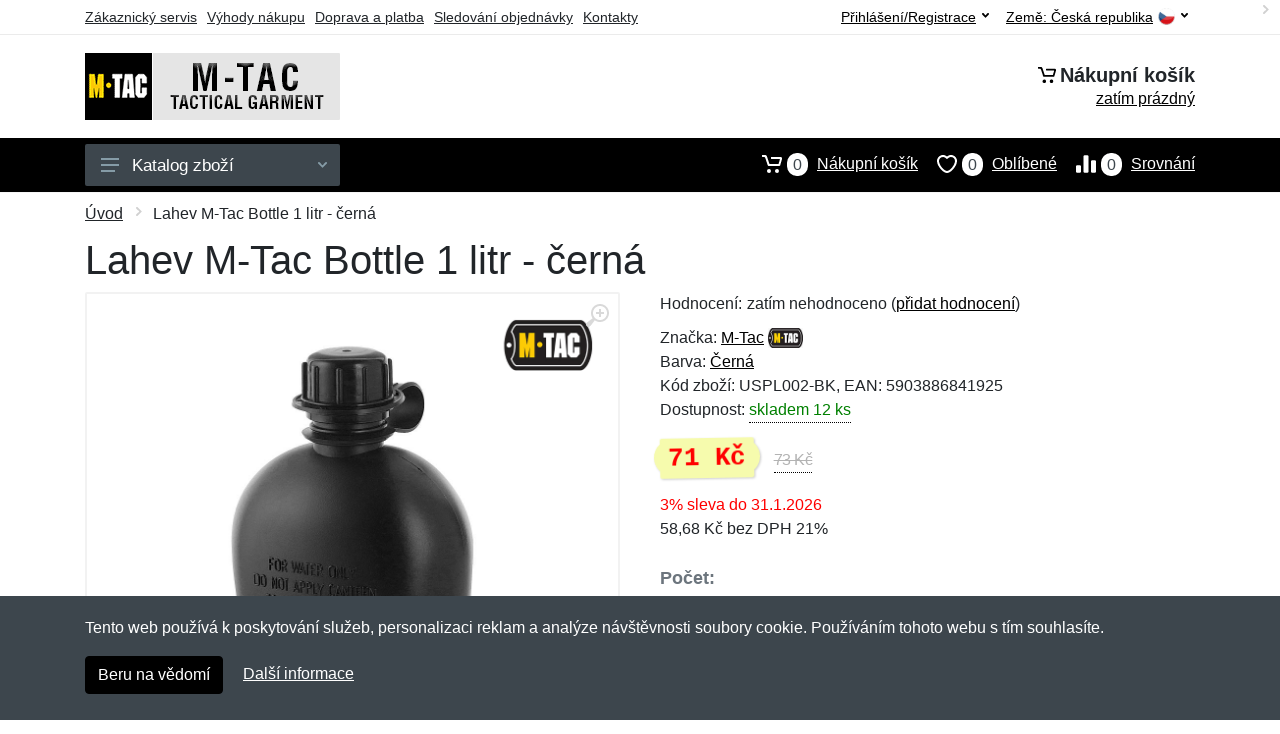

--- FILE ---
content_type: text/html; charset=UTF-8
request_url: https://mtacgear.cz/lahev-m-tac-bottle-1-litr-cerna/
body_size: 11715
content:
<!doctype html>
<html xmlns="http://www.w3.org/1999/xhtml" lang="cs" xml:lang="cs">
<head>
<title>Lahev M-Tac Bottle 1 litr - černá - Mtacgear.cz: M-Tac vybavení</title>
<meta http-equiv="content-type" content="text/html;charset=utf-8" />
<meta http-equiv="content-language" content="cs" />
<meta name="language" content="cs" />
<meta name="description" content="Koupit Lahev M-Tac Bottle 1 litr - coyote nejvýhodněji na internetu." />
<meta name="robots" content="index,follow" />
<meta name="author" content="Netnakup.cz" />
<meta property="og:type" content="website" />
<meta property="og:title" content="Mtacgear.cz" />
<meta property="og:description" content="Koupit Lahev M-Tac Bottle 1 litr - coyote nejvýhodněji na internetu." />
<meta property="og:site_name" content="Mtacgear.cz" />
<meta property="og:url" content="https://mtacgear.cz/" />
<meta name="twitter:card" content="summary" />
<meta http-equiv="X-UA-Compatible" content="IE=edge" />
<meta name="seznam-ranking-position" content="query-exact: 1.0; query-broad: 1.3; (Google compatible)" />
<link rel="shortcut icon" href="/favicon.ico" type="image/x-icon" />
<link rel="apple-touch-icon" href="/favicon.ico">
<link rel="search" href="/search.xml" type="application/opensearchdescription+xml" title="Mtacgear.cz" />
<link rel="manifest" href="/manifest.json" />
<link rel="alternate" type="application/xml" title="Sitemap" href="/sitemap.php" />
<meta http-equiv="x-dns-prefetch-control" content="on" />
<link rel="dns-prefetch" href="https://server.netiq.biz/" /><link rel="dns-prefetch" href="https://static.netiq.biz/" /><link rel="dns-prefetch" href="https://www.googletagmanager.com" />
<meta name="viewport" content="width=device-width, initial-scale=1" />
<meta name="format-detection" content="telephone=no" />
<link rel="stylesheet" href="https://server.netiq.biz/engine/eshop2/themes/default/css/style.css?cache=55" />
<link rel="stylesheet" href="https://server.netiq.biz/engine/eshop2/themes/default/css/mtac.css?cache=55" />
<script>window.dataLayer = window.dataLayer || [];function gtag(){dataLayer.push(arguments);};gtag('consent','default',{'ad_storage':'granted','analytics_storage':'granted','ad_user_data':'granted','ad_personalization':'granted'});</script>
<script async src="https://www.googletagmanager.com/gtag/js?id=G-SCW7MMMYZD"></script>
<script async src="https://www.googletagmanager.com/gtag/js?id=AW-1063823888"></script>
<script>window.dataLayer = window.dataLayer || [];function gtag(){dataLayer.push(arguments);};gtag('js',new Date());gtag('config','G-SCW7MMMYZD');gtag('config','AW-1063823888',{'allow_enhanced_conversions':true});</script>
<script>!function(e,n,t,a,s,o,r){ e[a]||((s=e[a]=function(){s.process?s.process.apply(s,arguments):s.queue.push(arguments)}).queue=[],(o=n.createElement(t)).async=1,o.src='https://tracking.srovname.cz/srovnamepixel.js',o.dataset.srv9="1",(r=n.getElementsByTagName(t)[0]).parentNode.insertBefore(o,r))}(window,document,"script","srovname");srovname("init",'9bb9baf903a57103962e2c30a1c96bc0');</script>
</head>
<body>
<div id="hproduct" class="site">
<header class="site-header d-lg-none">
<div id="mobileheader" class="mobile-header mobile-header--sticky" data-sticky-mode="pullToShow">
<div class="mobile-panel">
<div class="container">
<div class="mobile-body">
<button class="mobile-button" aria-label="Menu"><svg width="18px" height="14px"><use xlink:href="/sprite.svg?v=2#menu-18x14"></use></svg></button>
<a class="mobile-logo" href="/"><img src="https://server.netiq.biz/engine/eshop2/identity/mtacgear_cz_mobile.png" alt="Mtacgear.cz" /></a>
<div class="search search--location--mobile-header mobile-header__search">
<div class="search__body">
<form class="search__form" action="./" method="post">
<input class="search__input" name="search" placeholder="Vyhledávání zboží a kategorií..." aria-label="Vyhledávání" type="text" autocomplete="off" />
<button class="search__button search__button--type--submit" type="submit"><svg width="20px" height="20px"><use xlink:href="/sprite.svg?v=3#search-20"></use></svg></button>
<div class="search__border"></div>
</form>
<div class="search__suggestions suggestions suggestions--location--mobile-header"></div>
</div>
</div>
<div class="mobile-indicators">
<div class="indicator indicator--mobile-search indicator--mobile d-md-none"><button class="indicator__button" aria-label="Vyhledat"><span class="area"><svg width="20px" height="20px"><use xlink:href="/sprite.svg?v=4#search-20"></use></svg></span></button></div>
<div class="indicator indicator--mobile"><a href="/cart/" class="indicator__button"><span class="area"><svg width="20px" height="20px"><use xlink:href="/sprite.svg?v=5#cart-20"></use></svg><span id="cart_value3" class="number">0</span></span></a></div>
<div class="indicator indicator--mobile d-sm-flex d-none"><a href="/wish/" class="indicator__button"><span class="area"><svg width="20px" height="20px"><use xlink:href="/sprite.svg?v=6#heart-20"></use></svg><span id="wish_value3" class="number">0</span></span></a></div>
<div class="indicator indicator--mobile d-sm-flex d-none"><a href="/compare/" class="indicator__button"><span class="area"><svg width="20px" height="20px"><use xlink:href="/sprite.svg?v=7#compare-16"></use></svg><span id="compare_value3" class="number">0</span></span></a></div>
</div>
</div>
</div>
</div>
</div>
</header>
<header id="header" class="site-header d-lg-block d-none">
<div class="site-header">
<div id="topbar">
<div class="topbar-all container">
<div class="topbar-links">
<div class="topbar-item"><a href="/servis/">Zákaznický servis</a></div>
<div class="topbar-item"><a href="/vyhody/">Výhody nákupu</a></div>
<div class="topbar-item"><a href="/doprava-platba/">Doprava a platba</a></div>
<div class="topbar-item"><a href="/objednavka/">Sledování objednávky</a></div>
<div class="topbar-item"><a href="/kontakt/">Kontakty</a></div>
</div>
<div class="topbar-right"><div class="topbar-dropdown"><button class="topbar-dropdown__btn" type="button">Země: <span class="topbar__item-value">Česká republika</span><img src="https://stat.netiq.biz/general/flag4/cz.png" alt="" /><svg width="7px" height="5px"><use xlink:href="/sprite.svg?v=8#arrow-rounded-down-7x5"></use></svg></button><div class="topbar-dropdown__body"><div class="menu menu--layout--topbar  menu--with-icons "><div class="menu__submenus-container"></div><ul class="menu__list countries"><li class="menu__item"><div class="menu__item-submenu-offset"></div><a class="menu__item-link" href="https://mtacgear.cz/"><img srcset="https://stat.netiq.biz/general/flag4/cz.png" src="https://stat.netiq.biz/general/flag4/cz.png" alt="" />Česká republika</a></li>
<li class="menu__item"><div class="menu__item-submenu-offset"></div><a class="menu__item-link" href="https://mtac.sk/"><img srcset="https://stat.netiq.biz/general/flag4/sk.png" src="https://stat.netiq.biz/general/flag4/sk.png" alt="" />Slovensko</a></li>
</ul></div></div></div></div>
<div class="topbar-right">
<div class="topdrop">
<div class="indicator indicator--trigger--click"><button class="topbar-dropdown__btn indicator__button" type="button">Přihlášení/Registrace <svg width="7px" height="5px"><use xlink:href="/sprite.svg?v=11#arrow-rounded-down-7x5"></use></svg></button>
<div class="indicator__dropdown">
<div class="account-menu">
<form action="./" class="account-menu__form" method="post">
<div class="title">Přihlášení</div>
<div class="form-group">
<label for="header-signin-email" class="sr-only">E-mail</label>
<input id="header-signin-email" type="email" name="email" class="form-control form-control-sm" placeholder="Zadejte e-mail" />
</div>
<div class="form-group">
<label for="header-signin-password" class="sr-only">Heslo</label>
<input id="header-signin-password" type="password" name="pass" class="form-control form-control-sm" placeholder="Zadejte heslo" />
</div>
<div class="button">
<button type="submit" name="login" class="btn btn-primary btn-sm">Přihlásit</button>
</div>
<div class="link"><a href="/user/register/">Zaregistrovat</a> <a href="/user/forgot/">Zapomenuté heslo</a></div>
</form>
</div>
</div>
</div>
</div>
</div>
</div>
</div>
<div class="middle container">
<div class="header-logo"><a href="/"><img src="https://server.netiq.biz/engine/eshop2/identity/mtacgear_cz.png" style="width:255px,height:67px" class="icon" alt="Mtacgear.cz" /></a></div>
<div id="search">
<div class="search">
<div class="search__body sbl">
</div>
</div>
</div>
<div class="topcart">
<div class="title"><svg width="18px" height="18px"><use xlink:href="/sprite.svg?v=14#cart-20"></use></svg>Nákupní košík</div>
<div class="link"><a href="/cart/"><span id="cart_top"><span id="cart_top_quantity">zatím prázdný</span><span id="cart_noti"> ks za <span id="cart_top_total"></span> Kč</span></span></a></div>
</div>
</div>
<div class="site-header__nav-panel">
<div class="nav-panel nav-panel--sticky" data-sticky-mode="pullToShow">
<div class="nav-panel__container container">
<div class="nav-panel__row">
<div id="menu" class="nav-panel__departments">
<div class="departments " data-departments-fixed-by="">
<div class="topmenu">
<div class="departments__links-wrapper">
<div class="departments__submenus-container"></div>
<ul class="departments__links">
<li class="departments__item"><a class="departments__item-link" href="/m-tac-panske/">Pánské <svg class="departments__item-arrow" width="6px" height="9px"><use xlink:href="/sprite.svg#arrow-rounded-right-6x9"></use></svg></a><div class="departments__submenu"><div id="menu" class="menu-parts"><div class="menu-body"><div class="row"><div class="mrow msub"><ul class="menu-links menu-level0"><li class="menu-link menu-sublink"><a href="/m-tac-panske-bluzy/">Blůzy</a></li><div class="div_in1"></div><li class="menu-link menu-sublink"><a href="/m-tac-panske-bundy/">Bundy</a></li><div class="div_in2"></div><li class="menu-link menu-sublink"><a href="/m-tac-panske-kalhoty/">Kalhoty</a></li><div class="div_in3"></div><li class="menu-link menu-sublink"><a href="/m-tac-panske-kosile/">Košile</a></li><div class="div_in4"></div><li class="menu-link menu-sublink"><a href="/m-tac-panske-kratasy/">Kraťasy</a></li><div class="div_in5"></div><li class="menu-link menu-sublink"><a href="/m-tac-panske-mikiny/">Mikiny</a></li><div class="div_in6"></div><li class="menu-link menu-sublink"><a href="/m-tac-panske-polokosile/">Polokošile</a></li><div class="div_in7"></div><li class="menu-link menu-sublink"><a href="/m-tac-panske-spodni-pradlo/">Spodní prádlo</a></li><div class="div_in8"></div><li class="menu-link menu-sublink"><a href="/m-tac-panske-termo-komplety/">Termo komplety</a></li><div class="div_in9"></div><li class="menu-link menu-sublink"><a href="/m-tac-panske-tricka/">Trička</a></li><div class="div_in10"></div></li></ul></div></div></div></div></div></li><li class="departments__item"><a class="departments__item-link" href="/m-tac-damske/">Dámské <svg class="departments__item-arrow" width="6px" height="9px"><use xlink:href="/sprite.svg#arrow-rounded-right-6x9"></use></svg></a><div class="departments__submenu"><div id="menu" class="menu-parts"><div class="menu-body"><div class="row"><div class="mrow msub"><ul class="menu-links menu-level0"><li class="menu-link menu-sublink"><a href="/m-tac-damske-bundy/">Bundy</a></li><div class="div_in1"></div><li class="menu-link menu-sublink"><a href="/m-tac-damske-kalhoty/">Kalhoty</a></li><div class="div_in2"></div><li class="menu-link menu-sublink"><a href="/m-tac-damske-mikiny/">Mikiny</a></li><div class="div_in3"></div><li class="menu-link menu-sublink"><a href="/m-tac-damske-tricka/">Trička</a></li><div class="div_in4"></div></li></ul></div></div></div></div></div></li><li class="departments__item"><a class="departments__item-link" href="/m-tac-doplnky/">Doplňky <svg class="departments__item-arrow" width="6px" height="9px"><use xlink:href="/sprite.svg#arrow-rounded-right-6x9"></use></svg></a><div class="departments__submenu"><div id="menu" class="menu-parts"><div class="menu-body"><div class="row"><div class="mrow msub"><ul class="menu-links menu-level0"><li class="menu-link menu-sublink"><a href="/m-tac-doplnky-brzdicky-na-snurku/">Brzdičky na šňůrku</a></li><div class="div_in1"></div><li class="menu-link menu-sublink"><a href="/m-tac-doplnky-cepice/">Čepice</a></li><div class="div_in2"></div><li class="menu-link menu-sublink"><a href="/m-tac-doplnky-hodinky/">Hodinky</a></li><div class="div_in3"></div><li class="menu-link menu-sublink"><a href="/m-tac-doplnky-klobouky/">Klobouky</a></li><div class="div_in4"></div><li class="menu-link menu-sublink"><a href="/m-tac-doplnky-kukly/">Kukly</a></li><div class="div_in5"></div><li class="menu-link menu-sublink"><a href="/m-tac-doplnky-nakrcniky/">Nákrčníky</a></li><div class="div_in6"></div><li class="menu-link menu-sublink"><a href="/m-tac-doplnky-naramky/">Náramky</a></li><div class="div_in7"></div><li class="menu-link menu-sublink"><a href="/m-tac-doplnky-nasivky/">Nášivky</a></li><div class="div_in8"></div><li class="menu-link menu-sublink"><a href="/m-tac-doplnky-opasky/">Opasky</a></li><div class="div_in9"></div><li class="menu-link menu-sublink"><a href="/m-tac-doplnky-panely-na-nasivky/">Panely na nášivky</a></li><div class="div_in10"></div><li class="menu-link menu-sublink"><a href="/m-tac-doplnky-penezenky/">Peněženky</a></li><div class="div_in11"></div><li class="menu-link menu-sublink"><a href="/m-tac-doplnky-rukavice/">Rukavice</a></li><div class="div_in12"></div><li class="menu-link menu-sublink"><a href="/m-tac-doplnky-samolepky/">Samolepky</a></li><div class="div_in13"></div><li class="menu-link menu-sublink"><a href="/m-tac-doplnky-satky/">Šátky</a></li><div class="div_in14"></div><li class="menu-link menu-sublink"><a href="/m-tac-doplnky-sle-ksandy/">Šle a kšandy</a></li><div class="div_in15"></div></li></ul></div></div></div></div></div></li><li class="departments__item"><a class="departments__item-link" href="/m-tac-obuv-ponozky/">Obuv a ponožky <svg class="departments__item-arrow" width="6px" height="9px"><use xlink:href="/sprite.svg#arrow-rounded-right-6x9"></use></svg></a><div class="departments__submenu"><div id="menu" class="menu-parts"><div class="menu-body"><div class="row"><div class="mrow msub"><ul class="menu-links menu-level0"><li class="menu-link menu-sublink"><a href="/m-tac-obuv-ponozky-nizka-obuv/">Nízká obuv</a></li><div class="div_in1"></div><li class="menu-link menu-sublink"><a href="/m-tac-obuv-ponozky-ponozky/">Ponožky</a></li><div class="div_in2"></div><li class="menu-link menu-sublink"><a href="/m-tac-obuv-ponozky-sandale/">Sandále</a></li><div class="div_in3"></div><li class="menu-link menu-sublink"><a href="/m-tac-obuv-ponozky-stredni-obuv/">Střední obuv</a></li><div class="div_in4"></div><li class="menu-link menu-sublink"><a href="/m-tac-obuv-ponozky-tkanicky-do-bot/">Tkaničky do bot</a></li><div class="div_in5"></div></li></ul></div></div></div></div></div></li><li class="departments__item"><a class="departments__item-link" href="/m-tac-outdoor/">Outdoor <svg class="departments__item-arrow" width="6px" height="9px"><use xlink:href="/sprite.svg#arrow-rounded-right-6x9"></use></svg></a><div class="departments__submenu"><div id="menu" class="menu-parts"><div class="menu-body"><div class="row"><div class="mrow msub"><ul class="menu-links menu-level0"><li class="menu-link menu-sublink"><a href="/m-tac-outdoor-batohy/">Batohy</a></li><div class="div_in1"></div><li class="menu-link menu-sublink"><a href="/m-tac-outdoor-chemicka-svetla/">Chemická světla</a></li><div class="div_in2"></div><li class="menu-link menu-sublink"><a href="/m-tac-outdoor-chranice/">Chrániče</a></li><div class="div_in3"></div><li class="menu-link menu-sublink"><a href="/m-tac-outdoor-hrnky/">Hrnky</a></li><div class="div_in4"></div><li class="menu-link menu-sublink"><a href="/m-tac-outdoor-karabiny-drzaky/">Karabiny a držáky</a></li><div class="div_in5"></div><li class="menu-link menu-sublink"><a href="/m-tac-outdoor-kompasy/">Kompasy</a></li><div class="div_in6"></div><li class="menu-link menu-sublink"><a href="/m-tac-outdoor-lahve-termosky/">Láhve a termosky</a></li><div class="div_in7"></div><li class="menu-link menu-sublink"><a href="/m-tac-outdoor-lana-provazy/">Lana a provazy</a></li><div class="div_in8"></div><li class="menu-link menu-sublink"><a href="/m-tac-outdoor-ledvinky/">Ledvinky</a></li><div class="div_in9"></div><li class="menu-link menu-sublink"><a href="/m-tac-outdoor-lekarnicky/">Lékárničky</a></li><div class="div_in10"></div><li class="menu-link menu-sublink"><a href="/m-tac-outdoor-maskovani/">Maskování</a></li><div class="div_in11"></div><li class="menu-link menu-sublink"><a href="/m-tac-outdoor-matrace-karimatky/">Matrace a karimatky</a></li><div class="div_in12"></div><li class="menu-link menu-sublink"><a href="/m-tac-outdoor-nadobi-esusy/">Nádobí a ešusy</a></li><div class="div_in13"></div><li class="menu-link menu-sublink"><a href="/m-tac-outdoor-naradi/">Nářadí</a></li><div class="div_in14"></div><li class="menu-link menu-sublink"><a href="/m-tac-outdoor-plastenky-ponca/">Pláštěnky a ponča</a></li><div class="div_in15"></div><li class="menu-link menu-sublink"><a href="/m-tac-outdoor-podsedaky/">Podsedáky</a></li><div class="div_in16"></div><li class="menu-link menu-sublink"><a href="/m-tac-outdoor-popruhy-remeny/">Popruhy a řemeny</a></li><div class="div_in17"></div><li class="menu-link menu-sublink"><a href="/m-tac-outdoor-pouzdra/">Pouzdra</a></li><div class="div_in18"></div><li class="menu-link menu-sublink"><a href="/m-tac-outdoor-pribory/">Příbory</a></li><div class="div_in19"></div><li class="menu-link menu-sublink"><a href="/m-tac-outdoor-snurky-na-nuz/">Šňůrky na nůž</a></li><div class="div_in20"></div><li class="menu-link menu-sublink"><a href="/m-tac-outdoor-svitilny/">Svítilny</a></li><div class="div_in21"></div><li class="menu-link menu-sublink"><a href="/m-tac-outdoor-tasky-pres-rameno/">Tašky přes rameno</a></li><div class="div_in22"></div><li class="menu-link menu-sublink"><a href="/m-tac-outdoor-vlajky/">Vlajky</a></li><div class="div_in23"></div><li class="menu-link menu-sublink"><a href="/m-tac-outdoor-vnitrni-organizery/">Vnitřní organizéry</a></li><div class="div_in24"></div><li class="menu-link menu-sublink"><a href="/m-tac-outdoor-vycpavky/">Vycpávky</a></li><div class="div_in25"></div></li></ul></div></div></div></div></div></li><li class="departments__item"><a class="departments__item-link" href="/m-tac-takticke-vybaveni/">Taktické vybavení <svg class="departments__item-arrow" width="6px" height="9px"><use xlink:href="/sprite.svg#arrow-rounded-right-6x9"></use></svg></a><div class="departments__submenu"><div id="menu" class="menu-parts"><div class="menu-body"><div class="row"><div class="mrow msub"><ul class="menu-links menu-level0"><li class="menu-link menu-sublink"><a href="/m-tac-takticke-vybaveni-noze/">Nože</a></li><div class="div_in1"></div><li class="menu-link menu-sublink"><a href="/m-tac-takticke-vybaveni-odhazovaky/">Odhazováky</a></li><div class="div_in2"></div><li class="menu-link menu-sublink"><a href="/m-tac-takticke-vybaveni-popruhy-na-zbrane/">Popruhy na zbraně</a></li><div class="div_in3"></div><li class="menu-link menu-sublink"><a href="/m-tac-takticke-vybaveni-pouzdra-na-granat/">Pouzdra na granát</a></li><div class="div_in4"></div><li class="menu-link menu-sublink"><a href="/m-tac-takticke-vybaveni-pouzdra-na-zasobniky/">Pouzdra na zásobníky</a></li><div class="div_in5"></div><li class="menu-link menu-sublink"><a href="/m-tac-takticke-vybaveni-pouzdra-na-zbran/">Pouzdra na zbraň</a></li><div class="div_in6"></div><li class="menu-link menu-sublink"><a href="/m-tac-takticke-vybaveni-pridavne-prvky-k-vestam/">Přídavné prvky k vestám</a></li><div class="div_in7"></div><li class="menu-link menu-sublink"><a href="/m-tac-takticke-vybaveni-servisni-podlozky/">Servisní podložky</a></li><div class="div_in8"></div><li class="menu-link menu-sublink"><a href="/m-tac-takticke-vybaveni-stehenni-nosice/">Stehenní nosiče</a></li><div class="div_in9"></div><li class="menu-link menu-sublink"><a href="/m-tac-takticke-vybaveni-takticka-pera-bloky/">Taktická pera a bloky</a></li><div class="div_in10"></div><li class="menu-link menu-sublink"><a href="/m-tac-takticke-vybaveni-vesty/">Vesty</a></li><div class="div_in11"></div><li class="menu-link menu-sublink"><a href="/m-tac-takticke-vybaveni-zabezpeceni-zbrane/">Zabezpečení zbraně</a></li><div class="div_in12"></div></li></ul></div></div></div></div></div></li><li class="departments__item"><a class="departments__item-link" href="/m-tac-darkove-poukazy/">Dárkové poukazy</a></li><li class="departments__item"><a class="departments__item-link" href="/m-tac-vyprodej/">Výprodej</a></li></ul>
</div>
</div>
<button class="departments__button"><svg class="departments__button-icon" width="18px" height="14px"><use xlink:href="/sprite.svg?v=1#menu-18x14"></use></svg>Katalog zboží<svg class="departments__button-arrow" width="9px" height="6px"><use xlink:href="/sprite.svg?v=15#arrow-rounded-down-9x6"></use></svg></button>
</div>
</div>
<div id="tright">
<div class="indicator"><a href="/compare/"><span class="area"><svg width="20px" height="20px"><use xlink:href="/sprite.svg?v=19#compare-16"></use></svg><span id="compare_value" class="number">0</span></span>Srovnání</a></div>
<div class="indicator"><a href="/wish/"><span class="area"><svg width="20px" height="20px"><use xlink:href="/sprite.svg?v=20#heart-20"></use></svg><span id="wish_value" class="number">0</span></span>Oblíbené</a></div>
<div class="indicator"><a href="/cart/"><span class="area"><svg width="20px" height="20px"><use xlink:href="/sprite.svg?v=21#cart-20"></use></svg><span id="cart_value" class="number">0</span></span>Nákupní košík</a></div>
</div>
</div>
</div>
</div>
</div>
</div>
</header>
<div id="main" class="sitebody">
<div class="container"><div id="add-item-bag"></div></div>
<div id="toptitle">
<div class="title container"><div class="topnavi"><nav aria-label="breadcrumb"><ol class="breadcrumb"><li class="item"><a href="/">Úvod</a><svg class="arrow" width="6px" height="9px"><use xlink:href="/sprite.svg?v=70#arrow-rounded-right-6x9"></use></svg></li><svg class="arrow" width="6px" height="9px"><use xlink:href="/sprite.svg?v=73#arrow-rounded-right-6x9"></use></svg><li class="item active" aria-current="page">Lahev M-Tac Bottle 1 litr - černá</li></ol></nav></div><h1>Lahev M-Tac Bottle 1 litr - černá</h1></div>
</div>
<div id="product" class="container">
<div id="content" class="product product--layout--standard" data-layout="standard">
<div id="detail" class="product-content">
<div class="product-gallery">
<div class="product-gallery__featured">
<button class="product-gallery__zoom"><svg width="24px" height="24px"><use xlink:href="/sprite.svg?v=95#zoom-in-24"></use></svg></button>
<div class="owl-carousel" id="product-image" style="display:block;">
<div class="product-image product-image-gallery"><a href="https://server.netiq.biz/engine/eshop/rs/image/original/56613_1.jpg" data-width="1000" data-height="1000" class="product-imageb" target="_blank"><img src="https://server.netiq.biz/engine/eshop/rs/image/original/56613_1.jpg" alt="" /></a></div>
</div>
</div>
<div class="product-gallery__carousel">
<div class="owl-carousel" id="product-carousel"><a href="https://server.netiq.biz/engine/eshop/rs/image/original/56613_1.jpg" class="product-gallery__carousel-item"><img class="product-gallery__carousel-image" src="https://server.netiq.biz/engine/eshop/rs/image/resize150/56613_1.jpg" alt="" /></a></div>

</div>

</div>
<div class="pinfo">
<h4 class="specs">Specifikace</h4><div class="product-rating"><div class="product-rating-stars"><span>Hodnocení:</span>zatím nehodnoceno (<a href="#upperd" class="havereview openpart" data-part="review">přidat hodnocení</a>)</div></div>
<ul>
<li>Značka: <a href="/vyrobci-m-tac/">M-Tac</a> <img src="https://server.netiq.biz/engine/eshop2/img/brands/1079.png" alt="M-Tac" /></li>
<li>Barva: <a href="/c/cerna/">Černá</a></li>
<li>Kód zboží: USPL002-BK, EAN: 5903886841925</li>
</ul>
<div class="optall2">
<ul><li>Dostupnost: <span class="text-green"><div class="tooltip">skladem 12 ks<span class="tooltiptext tooltiptext2">Toto zboží máme přímo skladem v počtu 12 ks a v tomto množství ho můžeme hned odeslat. Lze objednat i více kusů, ty bychom měli skladem do 6-10 dnů od objednání.</span></div></span></li></ul>
<div class="product-sidebar">
<div class="product-prices"><span class="price"><span class="product-price-new">71 Kč</span></span><div class="product-price-old tooltip">73 Kč<span class="tooltiptext">Původní cena před slevou: 73 Kč s DPH</span></div></div><div class="price-special">3% sleva do 31.1.2026</div>
<div class="price-novat">58,68 Kč bez DPH 21%</div>
</div>
</div>

<div class="form-group product__option">
<br />
<div class="optall">
<label class="product-option-label" for="product-quantity">Počet:</label><input type="hidden" id="qto-56613" value="1" />
<div class="action" id="buttonpr56613">
<div class="item"><div class="input-number product__quantity"><input class="product-quantity input-number__input form-control form-control-lg" id="qty-56613" name="quantity" type="number" min="1" value="1" /><div class="input-number__add"></div><div class="input-number__sub"></div></div></div><div class="item product__actions-item--addtocart"><input type="hidden" id="optionname-56613" name="optionname" value="" /><button class="btnAdd btn btn-primary btn-lg" type="button" data-itemid="56613" id="item_id-56613" data-action="action" data-name="Lahev M-Tac Bottle 1 litr - černá" data-price="71" data-price4="58.677685950413">Vložit do košíku</button></div>
<div class="item product__actions-item--wishlist"><button class="btnWish wish_56613 btn-light2 btnicon btn-svg-icon btn-lg" data-itemid="56613" data-name="Lahev M-Tac Bottle 1 litr - černá" type="button" aria-label="Přidat do oblíbeného zboží"><svg width="16px" height="16px"><use xlink:href="/sprite.svg?v=93#wishlist-16"></use></svg></button></div>
<div class="item product__actions-item--compare"><button class="btnCompare compare_56613 btn-light2 btnicon btn-svg-icon btn-lg" data-itemid="56613" data-name="Lahev M-Tac Bottle 1 litr - černá" type="button" aria-label="Přidat do srování zboží"><svg width="16px" height="16px"><use xlink:href="/sprite.svg?v=94#compare-16"></use></svg></button></div>
</div>

</div>

</div>
<div class="product-badges"><div class="allover"><div class="product-badge product-badge-gift">Dárek zdarma</div></div><p class="plust">Ke každému nákupu si budete moci vybrat malý dárek zdarma. Nad 500 Kč a 2 000 Kč si budete moci vybrat i z dražších dárků. <a href="/darek-zdarma/">Více...</a></p></div>

</div>
</div>
<a name="upperd"></a>
<div class="product-tabs product-tabs--sticky">
<div class="product-tabs__list">
<div class="product-tabs__list-body">
<div class="product-tabs__list-container container">
<a href="#upperd" class="openpart product-tabs__item product-tabs__item--active" id="top-description" data-part="description">Popis</a>

<a href="#upperd" class="openpart product-tabs__item" id="top-review" data-part="review">Recenze</a>
<a href="#upperd" class="openpart product-tabs__item" id="top-question" data-part="question">Dotazy</a>
</div>
</div>
</div>
<div class="content">
<div class="product-tabs__pane product-tabs__pane--active" id="tab-description">
<div class="desc"><h4>Určení: Nezáleží na pohlaví</h4><p>Praktická lahev s objemem 1 litr od ukrajinské značky M-Tac je určena pro přepravu vody a jiných nápojů. Vyrobená je z vysoce kvalitního potravinářského plastu, vhodné do mikrovlnné trouby, myčky a mrazáku.</p><p></p><p>Víčko je vyrobeno tak, že se dá zavěsit na opasek nebo popruh batohu. Jedná se o nepostradatelného pomocníka pro všechny milovníky turistiky, kempování a rybaření.</p></div>
<div class="spec"><h4>Parametry</h4><div class="line lineflex"><div class="name">Hmotnost</div><div class="last">130 g</div></div><div class="line lineflex"><div class="name">Materiál</div><div class="last">plast</div></div><div class="line lineflex"><div class="name"></div><div class="last">Materiálové složení: plast</div></div><div class="line lineflex"><div class="name">Objem</div><div class="last">1 l = 1000 ml</div></div></div><div class="spec"><h4>Dovozce do EU</h4><div class="line lineflex"><div class="name">Firma</div><div class="last"><div class="tooltip">M-TAC sp. z o.o.<span class="tooltiptext">E-mail: sale@m-tac.pl<br />Telefon: +48500097777</span></div></div></div><div class="line lineflex"><div class="name">Adresa</div><div class="last">Stefana Starzyńskiego 87, Dawidy Bankowe, Poland <img src="https://stat.netiq.biz/general/flag4/pl.png" alt="" /></div></div></div><br /><div class="spec"><h4>Kategorie</h4><div class="line"><a href="/m-tac-outdoor/">Outdoor</a></div><div class="line"><a href="/m-tac-outdoor/">Outdoor</a><svg class="arrow" width="6px" height="9px"><use xlink:href="/sprite.svg?v=74#arrow-rounded-right-6x9"></use></svg><a href="/m-tac-outdoor-lahve-termosky/">Láhve a termosky</a></div><div class="line"><a href="/m-tac-outdoor/">Outdoor</a><svg class="arrow" width="6px" height="9px"><use xlink:href="/sprite.svg?v=74#arrow-rounded-right-6x9"></use></svg><a href="/m-tac-outdoor-lahve-termosky/">Láhve a termosky</a><svg class="arrow" width="6px" height="9px"><use xlink:href="/sprite.svg?v=74#arrow-rounded-right-6x9"></use></svg><a href="/m-tac-outdoor-lahve-termosky-bottle-1/">Bottle 1</a></div></div>
</div>

<div class="product-tabs__pane" id="tab-review"><div class="reviews_list"><form method="post" action="./"><h4>Nová recenze</h4><div class="form-row"><div class="form-group third"><label for="review_star">Hodnocení:</label><span class="text-red">*</span><select name="review_star" id="review_star" class="form-control"><option value="5" selected="selected">5/5 (nejlepší)</option><option value="4">4/5</option><option value="3">3/5</option><option value="2">2/5</option><option value="1">1/5 (nejhorší)</option></select></div><div class="form-group third"><label for="review_name">Jméno:</label><span class="text-red">*</span><input type="text" name="review_name" class="form-control" id="review_name" placeholder="Jméno" value="" /></div><div class="form-group third"><label for="review_email">E-mail:</label><span class="text-red">*</span><input type="text" name="review_email" class="form-control" id="review_email" placeholder="E-mail" value="" /></div></div><div class="form-row"><div class="form-group allo"><label for="review_text">Zpráva</label><span class="text-red">*</span><textarea name="review_text" class="form-control" id="review_text" rows="6"></textarea></div></div><div class="form-group inputweb" aria-hidden="true"><label class="control-label" for="web">web</label><input id="web" type="text" name="web" tabindex="-1" value="" autocomplete="off" /></div><div class="form-group"><button type="submit" name="newreview2" class="btn btn-primary">Přidat</button></div></form></div><br /><br /><div class="reviews_list"><ol></ol></div></div>
<div class="product-tabs__pane" id="tab-question"><div class="reviews_list"><form method="post" action="./"><h4>Nový dotaz</h4><div class="form-row"><div class="form-group third"><label for="review_name">Jméno:</label><span class="text-red">*</span><input type="text" name="review_name" class="form-control" id="review_name" placeholder="Jméno" value="" /></div><div class="form-group third"><label for="review_email">E-mail:</label><span class="text-red">*</span><input type="text" name="review_email" class="form-control" id="review_email" placeholder="E-mail" value="" /></div></div><div class="form-row"><div class="form-group allo"><label for="review_text">Zpráva</label><span class="text-red">*</span><textarea name="review_text" class="form-control" id="review_text" rows="6"></textarea></div></div><div class="form-group inputweb" aria-hidden="true"><label class="control-label" for="web">web</label><input id="web" type="text" name="web" tabindex="-1" value="" autocomplete="off" /></div><div class="form-group"><button type="submit" name="newreview1" class="btn btn-primary">Přidat</button></div></form></div><br /><br /><div class="reviews_list"><ol></ol></div></div>
</div>
</div>
</div>
</div>

<script type="application/ld+json">{
"@context":"http://schema.org",
"@type":"Product",
"name":"Lahev M-Tac Bottle 1 litr - černá", 
"image":"https://server.netiq.biz/engine/eshop/rs/image/original/56613_1.jpg",                                                 
"brand":"M-Tac",
"sku":"USPL002-BK",
"gtin":"5903886841925",
"color":"černá",
"description":"Koupit Lahev M-Tac Bottle 1 litr - coyote nejvýhodněji na internetu....",
"offers":{"@type":"Offer",
"Price":"71","priceValidUntil":"2026-02-01",
"PriceCurrency":"CZK",
"itemCondition":"https://schema.org/NewCondition",
"Availability":"https://schema.org/InStock",
"url":"https://mtacgear.cz/lahev-m-tac-bottle-1-litr-cerna/",
"shippingDetails":{"@type":"OfferShippingDetails",
"shippingRate":{"@type":"MonetaryAmount","value":"89.00","currency":"CZK"},
"shippingDestination":{"@type":"DefinedRegion","addressCountry":"CZ"},
"addressCountry":"CZ",
"deliveryTime":{"@type":"ShippingDeliveryTime","businessDays":{"@type":"OpeningHoursSpecification","dayOfWeek":["https://schema.org/Monday","https://schema.org/Tuesday","https://schema.org/Wednesday","https://schema.org/Thursday","https://schema.org/Friday"]},"cutoffTime":"12:00:15Z","handlingTime":{"@type":"QuantitativeValue","minValue":1,"maxValue":2,"unitCode":"d"},"transitTime":{"@type":"QuantitativeValue","minValue":1,"maxValue":2,"unitCode":"d"}}},
"hasMerchantReturnPolicy":{"@type":"MerchantReturnPolicy",
"applicableCountry":"CZ",
"merchantReturnLink":"https://mtacgear.cz/vraceni-zbozi/",
"returnPolicyCategory":"https://schema.org/MerchantReturnFiniteReturnWindow",
"merchantReturnDays":14,
"inStoreReturnsOffered":"true",
"returnFees":"https://schema.org/FreeReturn",
"returnMethod":"https://schema.org/ReturnByMail"}
}}</script><script>gtag('event','view_item',{'send_to':'AW-1063823888','value':'71','currency':'CZK','items':[{'item_id':'56613','item_name':'Lahev M-Tac Bottle 1 litr - černá','item_brand':'M-Tac','price':'71';}]});</script>
<div class="pswp" tabindex="-1" role="dialog" aria-hidden="true">
<div class="pswp__bg"></div>
<div class="pswp__scroll-wrap">
<div class="pswp__container"><div class="pswp__item"></div><div class="pswp__item"></div><div class="pswp__item"></div></div>
<div class="pswp__ui pswp__ui--hidden"><div class="pswp__top-bar"><div class="pswp__counter"></div><button class="pswp__button pswp__button--close" title="Zavřít"></button><button class="pswp__button pswp__button--fs" title="Přiblížit"></button><button class="pswp__button pswp__button--zoom" title="Na celou obrazovku"></button><div class="pswp__preloader"><div class="pswp__preloader__icn"><div class="pswp__preloader__cut"><div class="pswp__preloader__donut"></div></div></div></div></div><div class="pswp__share-modal pswp__share-modal--hidden pswp__single-tap"><div class="pswp__share-tooltip"></div></div><button class="pswp__button pswp__button--arrow--left" title="Předchozí" aria-label="Předchozí"></button><button class="pswp__button pswp__button--arrow--right" title="Další" aria-label="Další"></button><div class="pswp__caption"><div class="pswp__caption__center"></div></div>
</div>
</div>
</div>
<footer>
<div id="footer">
<div class="container">
<div class="row">
<div class="ltwo lwid">
<div class="fleft">
<h5><img src="https://server.netiq.biz/engine/eshop2/identity/mtacgear_cz_favicon16.png" alt="Mtacgear.cz" /> Mtacgear.cz</h5>
<ul><li>Netnakup s.r.o., Tyršova 271, 43801 Žatec</li><li>&#9993; <a href="mailto:info@netnakup.cz&subject=Nový dotaz: Mtacgear.cz">info@netnakup.cz</a></li><li>&#9742; 720 278 200 (Po-Pá 8:00-16:30)</li><li><a href="/kontakt/">Kontaktní formulář</a></li><li><a href="/vydejni-misto-armik-cz/">Naše prodejna</a> | <a href="/vydejni-box-armikbox/">Náš výdejní box</a></li><li>Nabízíme mnoho možností plateb. <img src="//server.netiq.biz/engine/eshop2/img/icon/cards.png" class="itop" alt="" /></li></ul>
</div>
</div>
<div class="ltwo lwid">
<div class="fleft">
<div id="nomo1_2"><a id="vnomo"><h5>Zákaznický servis</h5><h5>Novinky emailem</h5></a><br /></div>
<div id="nomo1">
<h5>Zákaznický servis</h5>
<ul>
<li><a href="/doprava-platba/">Doprava a platba</a></li>
<li><a href="/obchodni-podminky/">Obchodní podmínky</a></li>
<li><a href="/objednavka/">Sledování objednávky</a></li>
<li><a href="/vernostni-program/">Věrnostní program</a></li>
<li><a href="/vraceni-zbozi/">Vrácení zboží</a></li>
<li><a href="/vyhody/">Výhody nákupu</a></li>
<li><a href="/vymena-velikosti/">Výměna velikosti a zboží</a></li>
<li><a href="/servis/">Více informací...</a></li>
</ul>
</div>
</div>
</div>
<div class="lth lwid">
<div class="fleft">
<div id="nomo2">
<h5>Novinky emailem</h5>
<p>Chcete dostávat informace o novinkách a slevách? A navíc 5% slevu na váš první nákup?</p>
<form method="post" action=""><label class="sr-only" for="newsletter_email">E-mail:</label><input type="email" class="form-control" name="newsletter_email" id="newsletter_email" placeholder="E-mail" value="" /><div class="form-group inputweb" aria-hidden="true"><label class="control-label" for="web">web</label><input id="web" type="text" name="web" tabindex="-1" value="" autocomplete="off" /></div> <button class="footer-newsletter__form-button btn btn-primary">Přihlásit</button></form>
<div class="social"><p>Jsme i na sociálních sítích:</p><div class="socialbot"><a href="https://www.facebook.com/czarmik" target="_blank"><img src="https://server.netiq.biz/engine/eshop2/img/icon/social/facebook.png" alt="Facebook" /></a> <a href="https://www.google.com/search?q=Armik.cz%20army%20shop,%20%C5%BDatec#lpstate=pid:CIHM0ogKEICAgICRuaKLxwE" target="_blank"><img src="https://server.netiq.biz/engine/eshop2/img/icon/social/google.png" alt="Google" /></a> <a href="https://www.instagram.com/wwwarmikcz/" target="_blank"><img src="https://server.netiq.biz/engine/eshop2/img/icon/social/instagram.png" alt="Instagram" /></a> <a href="https://www.linkedin.com/company/armik-cz-army-shop/" target="_blank"><img src="https://server.netiq.biz/engine/eshop2/img/icon/social/linkedin.png" alt="Linkedin" /></a> <a href="https://cz.pinterest.com/wwwarmikcz" target="_blank"><img src="https://server.netiq.biz/engine/eshop2/img/icon/social/pinterest.png" alt="Pinterest" /></a> <a href="https://www.tiktok.com/@armikcz" target="_blank"><img src="https://server.netiq.biz/engine/eshop2/img/icon/social/tiktok.png" alt="Tiktok" /></a> <a href="https://www.tumblr.com/settings/blog/armikcz" target="_blank"><img src="https://server.netiq.biz/engine/eshop2/img/icon/social/tumblr.png" alt="Tumblr" /></a> <a href="https://twitter.com/ArmikCz" target="_blank"><img src="https://server.netiq.biz/engine/eshop2/img/icon/social/twitter.png" alt="Twitter" /></a> <a href="https://www.youtube.com/channel/UC7NWBTAW7PiqYqU6QjSnT6A" target="_blank"><img src="https://server.netiq.biz/engine/eshop2/img/icon/social/youtube.png" alt="Youtube" /></a></div></div>
</div>
</div>
</div>
</div>
</div>
<div class="copyr"><div class="container">Copyright &copy; 2007-2026 (19 let s vámi) <a href="http://netnakup.cz/" target="_blank">Netnakup.cz</a> &amp; <a href="http://netiq.biz/" target="_blank">NetIQ</a>. Všechna práva vyhrazena.</div></div>
</div>
</footer>
</div>
<div class="mobilemenu">
<div class="mobilemenu__backdrop"></div>
<div class="mobilemenu__body">
<div class="mobilemenu__header"><div class="mobilemenu__title">Menu</div><button type="button" class="mobilemenu_close"><svg width="20px" height="20px"><use xlink:href="/sprite.svg#cross-20"></use></svg></button></div>
<div class="mobilemenu__content">
<ul class="mobile-links mobile-links--level--0" data-collapse data-collapse-opened-class="mobile-links__item--open">
<li class="mobile-links__item" data-collapse-item><div class="mobile-links__item-title"><a href="/">Úvod</a></div></li>
<li class="mobile-links__item" data-collapse-item><div class="mobile-links__item-title"><a data-collapse-trigger>Přihlášení/Registrace</a><button class="mobile-links__item-toggle" type="button" data-collapse-trigger><svg class="mobile-links__item-arrow" width="12px" height="7px"><use xlink:href="/sprite.svg?v=12#arrow-rounded-down-12x7"></use></svg></button></div><div class="mobile-links__item-sub-links" data-collapse-content><ul class="mobile-links mobile-links--level--1"><li class="mobile-links__item" data-collapse-item><div class="mobile-links__item-title"><a href="/user/login/">Přihlášení</a></div></li><li class="mobile-links__item" data-collapse-item><div class="mobile-links__item-title"><a href="/user/register/">Zaregistrovat</a></div></li></ul></div></li><li class="mobile-links__item" data-collapse-item>
<div class="mobile-links__item-title"><a data-collapse-trigger>Nákupní košík</a><button class="mobile-links__item-toggle" type="button" data-collapse-trigger><svg class="mobile-links__item-arrow" width="12px" height="7px"><use xlink:href="/sprite.svg#arrow-rounded-down-12x7"></use></svg></button></div>
<div class="mobile-links__item-sub-links" data-collapse-content>
<ul class="mobile-links mobile-links--level--1">
<li class="mobile-links__item" data-collapse-item><div class="mobile-links__item-title"><a href="/cart/">Nákupní košík<span id="cart_value2">0</span></a></div></li>
<li class="mobile-links__item" data-collapse-item><div class="mobile-links__item-title"><a href="/wish/">Oblíbené<span id="wish_value2">0</span></a></div></li>
<li class="mobile-links__item" data-collapse-item><div class="mobile-links__item-title"><a href="/compare/">Srovnání<span id="compare_value2">0</span></a></div></li>
</ul>
</div>
</li>
<li class="mobile-links__item" data-collapse-item>
<div class="mobile-links__item-title"><a data-collapse-trigger>Zákaznický servis</a><button class="mobile-links__item-toggle" type="button" data-collapse-trigger><svg class="mobile-links__item-arrow" width="12px" height="7px"><use xlink:href="/sprite.svg#arrow-rounded-down-12x7"></use></svg></button></div>
<div class="mobile-links__item-sub-links" data-collapse-content>
<ul class="mobile-links mobile-links--level--1">
<li class="mobile-links__item" data-collapse-item><div class="mobile-links__item-title"><a href="/doprava-platba/">Doprava a platba</a></div></li>
<li class="mobile-links__item" data-collapse-item><div class="mobile-links__item-title"><a href="/kontakt/">Kontakty</a></div></li>
<li class="mobile-links__item" data-collapse-item><div class="mobile-links__item-title"><a href="/obchodni-podminky/">Obchodní podmínky</a></div></li>
<li class="mobile-links__item" data-collapse-item><div class="mobile-links__item-title"><a href="/objednavka/">Sledování objednávky</a></div></li>
<li class="mobile-links__item" data-collapse-item><div class="mobile-links__item-title"><a href="/velkoobchod/">Velkoobchod</a></div></li>
<li class="mobile-links__item" data-collapse-item><div class="mobile-links__item-title"><a href="/vernostni-program/">Věrnostní program</a></div></li>
<li class="mobile-links__item" data-collapse-item><div class="mobile-links__item-title"><a href="/vraceni-zbozi/">Vrácení zboží</a></div></li>
<li class="mobile-links__item" data-collapse-item><div class="mobile-links__item-title"><a href="/vyhody/">Výhody nákupu</a></div></li>
<li class="mobile-links__item" data-collapse-item><div class="mobile-links__item-title"><a href="/vymena-velikosti/">Výměna velikosti a zboží</a></div></li>
<li class="mobile-links__item" data-collapse-item><div class="mobile-links__item-title"><a href="/servis/">Více informací</a></div></li>
</ul>
</div>
</li>
<li class="mobile-links__item" data-collapse-item>
<div class="mobile-links__item-title"><a data-collapse-trigger>Země</a><button class="mobile-links__item-toggle" type="button" data-collapse-trigger><svg class="mobile-links__item-arrow" width="12px" height="7px"><use xlink:href="/sprite.svg#arrow-rounded-down-12x7"></use></svg></button></div>
<div class="mobile-links__item-sub-links" data-collapse-content>
<ul class="mobile-links mobile-links--level--1"><li class="mobile-links__item" data-collapse-item><div class="mobile-links__item-title"><a href="https://mtacgear.cz/">Česká republika<img srcset="https://stat.netiq.biz/general/flag4/cz.png" src="https://stat.netiq.biz/general/flag4/cz.png" alt="" /></a></div></li><li class="mobile-links__item" data-collapse-item><div class="mobile-links__item-title"> <a href="https://mtac.sk/">Slovensko<img srcset="https://stat.netiq.biz/general/flag4/sk.png" src="https://stat.netiq.biz/general/flag4/sk.png" alt="" /></a></div></li></ul>
</div>
</li>
<li class="mobilemenu__header"><div class="mobilemenu__title">Kategorie</div></li>
<li class="mobile-links__item" data-collapse-item><div class="mobile-links__item-title"><a href="/m-tac-panske/">Pánské</a><button class="mobile-links__item-toggle" type="button" data-collapse-trigger><svg class="mobile-links__item-arrow" width="12px" height="7px"><use xlink:href="/sprite.svg#arrow-rounded-down-12x7"></use></svg></button></div><div class="mobile-links__item-sub-links" data-collapse-content><ul class="mobile-links mobile-links--level--1"><li class="mobile-links__item" data-collapse-item><div class="mobile-links__item-title"><a href="/m-tac-panske-bluzy/">Blůzy</a></div></li><li class="mobile-links__item" data-collapse-item><div class="mobile-links__item-title"><a href="/m-tac-panske-bundy/">Bundy</a></div></li><li class="mobile-links__item" data-collapse-item><div class="mobile-links__item-title"><a href="/m-tac-panske-kalhoty/">Kalhoty</a></div></li><li class="mobile-links__item" data-collapse-item><div class="mobile-links__item-title"><a href="/m-tac-panske-kosile/">Košile</a></div></li><li class="mobile-links__item" data-collapse-item><div class="mobile-links__item-title"><a href="/m-tac-panske-kratasy/">Kraťasy</a></div></li><li class="mobile-links__item" data-collapse-item><div class="mobile-links__item-title"><a href="/m-tac-panske-mikiny/">Mikiny</a></div></li><li class="mobile-links__item" data-collapse-item><div class="mobile-links__item-title"><a href="/m-tac-panske-polokosile/">Polokošile</a></div></li><li class="mobile-links__item" data-collapse-item><div class="mobile-links__item-title"><a href="/m-tac-panske-spodni-pradlo/">Spodní prádlo</a></div></li><li class="mobile-links__item" data-collapse-item><div class="mobile-links__item-title"><a href="/m-tac-panske-termo-komplety/">Termo komplety</a></div></li><li class="mobile-links__item" data-collapse-item><div class="mobile-links__item-title"><a href="/m-tac-panske-tricka/">Trička</a></div></li></ul></div></li><li class="mobile-links__item" data-collapse-item><div class="mobile-links__item-title"><a href="/m-tac-damske/">Dámské</a><button class="mobile-links__item-toggle" type="button" data-collapse-trigger><svg class="mobile-links__item-arrow" width="12px" height="7px"><use xlink:href="/sprite.svg#arrow-rounded-down-12x7"></use></svg></button></div><div class="mobile-links__item-sub-links" data-collapse-content><ul class="mobile-links mobile-links--level--1"><li class="mobile-links__item" data-collapse-item><div class="mobile-links__item-title"><a href="/m-tac-damske-bundy/">Bundy</a></div></li><li class="mobile-links__item" data-collapse-item><div class="mobile-links__item-title"><a href="/m-tac-damske-kalhoty/">Kalhoty</a></div></li><li class="mobile-links__item" data-collapse-item><div class="mobile-links__item-title"><a href="/m-tac-damske-mikiny/">Mikiny</a></div></li><li class="mobile-links__item" data-collapse-item><div class="mobile-links__item-title"><a href="/m-tac-damske-tricka/">Trička</a></div></li></ul></div></li><li class="mobile-links__item" data-collapse-item><div class="mobile-links__item-title"><a href="/m-tac-doplnky/">Doplňky</a><button class="mobile-links__item-toggle" type="button" data-collapse-trigger><svg class="mobile-links__item-arrow" width="12px" height="7px"><use xlink:href="/sprite.svg#arrow-rounded-down-12x7"></use></svg></button></div><div class="mobile-links__item-sub-links" data-collapse-content><ul class="mobile-links mobile-links--level--1"><li class="mobile-links__item" data-collapse-item><div class="mobile-links__item-title"><a href="/m-tac-doplnky-brzdicky-na-snurku/">Brzdičky na šňůrku</a></div></li><li class="mobile-links__item" data-collapse-item><div class="mobile-links__item-title"><a href="/m-tac-doplnky-cepice/">Čepice</a></div></li><li class="mobile-links__item" data-collapse-item><div class="mobile-links__item-title"><a href="/m-tac-doplnky-hodinky/">Hodinky</a></div></li><li class="mobile-links__item" data-collapse-item><div class="mobile-links__item-title"><a href="/m-tac-doplnky-klobouky/">Klobouky</a></div></li><li class="mobile-links__item" data-collapse-item><div class="mobile-links__item-title"><a href="/m-tac-doplnky-kukly/">Kukly</a></div></li><li class="mobile-links__item" data-collapse-item><div class="mobile-links__item-title"><a href="/m-tac-doplnky-nakrcniky/">Nákrčníky</a></div></li><li class="mobile-links__item" data-collapse-item><div class="mobile-links__item-title"><a href="/m-tac-doplnky-naramky/">Náramky</a></div></li><li class="mobile-links__item" data-collapse-item><div class="mobile-links__item-title"><a href="/m-tac-doplnky-nasivky/">Nášivky</a></div></li><li class="mobile-links__item" data-collapse-item><div class="mobile-links__item-title"><a href="/m-tac-doplnky-opasky/">Opasky</a></div></li><li class="mobile-links__item" data-collapse-item><div class="mobile-links__item-title"><a href="/m-tac-doplnky-panely-na-nasivky/">Panely na nášivky</a></div></li><li class="mobile-links__item" data-collapse-item><div class="mobile-links__item-title"><a href="/m-tac-doplnky-penezenky/">Peněženky</a></div></li><li class="mobile-links__item" data-collapse-item><div class="mobile-links__item-title"><a href="/m-tac-doplnky-rukavice/">Rukavice</a></div></li><li class="mobile-links__item" data-collapse-item><div class="mobile-links__item-title"><a href="/m-tac-doplnky-samolepky/">Samolepky</a></div></li><li class="mobile-links__item" data-collapse-item><div class="mobile-links__item-title"><a href="/m-tac-doplnky-satky/">Šátky</a></div></li><li class="mobile-links__item" data-collapse-item><div class="mobile-links__item-title"><a href="/m-tac-doplnky-sle-ksandy/">Šle a kšandy</a></div></li></ul></div></li><li class="mobile-links__item" data-collapse-item><div class="mobile-links__item-title"><a href="/m-tac-obuv-ponozky/">Obuv a ponožky</a><button class="mobile-links__item-toggle" type="button" data-collapse-trigger><svg class="mobile-links__item-arrow" width="12px" height="7px"><use xlink:href="/sprite.svg#arrow-rounded-down-12x7"></use></svg></button></div><div class="mobile-links__item-sub-links" data-collapse-content><ul class="mobile-links mobile-links--level--1"><li class="mobile-links__item" data-collapse-item><div class="mobile-links__item-title"><a href="/m-tac-obuv-ponozky-nizka-obuv/">Nízká obuv</a></div></li><li class="mobile-links__item" data-collapse-item><div class="mobile-links__item-title"><a href="/m-tac-obuv-ponozky-ponozky/">Ponožky</a></div></li><li class="mobile-links__item" data-collapse-item><div class="mobile-links__item-title"><a href="/m-tac-obuv-ponozky-sandale/">Sandále</a></div></li><li class="mobile-links__item" data-collapse-item><div class="mobile-links__item-title"><a href="/m-tac-obuv-ponozky-stredni-obuv/">Střední obuv</a></div></li><li class="mobile-links__item" data-collapse-item><div class="mobile-links__item-title"><a href="/m-tac-obuv-ponozky-tkanicky-do-bot/">Tkaničky do bot</a></div></li></ul></div></li><li class="mobile-links__item" data-collapse-item><div class="mobile-links__item-title"><a href="/m-tac-outdoor/">Outdoor</a><button class="mobile-links__item-toggle" type="button" data-collapse-trigger><svg class="mobile-links__item-arrow" width="12px" height="7px"><use xlink:href="/sprite.svg#arrow-rounded-down-12x7"></use></svg></button></div><div class="mobile-links__item-sub-links" data-collapse-content><ul class="mobile-links mobile-links--level--1"><li class="mobile-links__item" data-collapse-item><div class="mobile-links__item-title"><a href="/m-tac-outdoor-batohy/">Batohy</a></div></li><li class="mobile-links__item" data-collapse-item><div class="mobile-links__item-title"><a href="/m-tac-outdoor-chemicka-svetla/">Chemická světla</a></div></li><li class="mobile-links__item" data-collapse-item><div class="mobile-links__item-title"><a href="/m-tac-outdoor-chranice/">Chrániče</a></div></li><li class="mobile-links__item" data-collapse-item><div class="mobile-links__item-title"><a href="/m-tac-outdoor-hrnky/">Hrnky</a></div></li><li class="mobile-links__item" data-collapse-item><div class="mobile-links__item-title"><a href="/m-tac-outdoor-karabiny-drzaky/">Karabiny a držáky</a></div></li><li class="mobile-links__item" data-collapse-item><div class="mobile-links__item-title"><a href="/m-tac-outdoor-kompasy/">Kompasy</a></div></li><li class="mobile-links__item" data-collapse-item><div class="mobile-links__item-title"><a href="/m-tac-outdoor-lahve-termosky/">Láhve a termosky</a></div></li><li class="mobile-links__item" data-collapse-item><div class="mobile-links__item-title"><a href="/m-tac-outdoor-lana-provazy/">Lana a provazy</a></div></li><li class="mobile-links__item" data-collapse-item><div class="mobile-links__item-title"><a href="/m-tac-outdoor-ledvinky/">Ledvinky</a></div></li><li class="mobile-links__item" data-collapse-item><div class="mobile-links__item-title"><a href="/m-tac-outdoor-lekarnicky/">Lékárničky</a></div></li><li class="mobile-links__item" data-collapse-item><div class="mobile-links__item-title"><a href="/m-tac-outdoor-maskovani/">Maskování</a></div></li><li class="mobile-links__item" data-collapse-item><div class="mobile-links__item-title"><a href="/m-tac-outdoor-matrace-karimatky/">Matrace a karimatky</a></div></li><li class="mobile-links__item" data-collapse-item><div class="mobile-links__item-title"><a href="/m-tac-outdoor-nadobi-esusy/">Nádobí a ešusy</a></div></li><li class="mobile-links__item" data-collapse-item><div class="mobile-links__item-title"><a href="/m-tac-outdoor-naradi/">Nářadí</a></div></li><li class="mobile-links__item" data-collapse-item><div class="mobile-links__item-title"><a href="/m-tac-outdoor-plastenky-ponca/">Pláštěnky a ponča</a></div></li><li class="mobile-links__item" data-collapse-item><div class="mobile-links__item-title"><a href="/m-tac-outdoor-podsedaky/">Podsedáky</a></div></li><li class="mobile-links__item" data-collapse-item><div class="mobile-links__item-title"><a href="/m-tac-outdoor-popruhy-remeny/">Popruhy a řemeny</a></div></li><li class="mobile-links__item" data-collapse-item><div class="mobile-links__item-title"><a href="/m-tac-outdoor-pouzdra/">Pouzdra</a></div></li><li class="mobile-links__item" data-collapse-item><div class="mobile-links__item-title"><a href="/m-tac-outdoor-pribory/">Příbory</a></div></li><li class="mobile-links__item" data-collapse-item><div class="mobile-links__item-title"><a href="/m-tac-outdoor-snurky-na-nuz/">Šňůrky na nůž</a></div></li><li class="mobile-links__item" data-collapse-item><div class="mobile-links__item-title"><a href="/m-tac-outdoor-svitilny/">Svítilny</a></div></li><li class="mobile-links__item" data-collapse-item><div class="mobile-links__item-title"><a href="/m-tac-outdoor-tasky-pres-rameno/">Tašky přes rameno</a></div></li><li class="mobile-links__item" data-collapse-item><div class="mobile-links__item-title"><a href="/m-tac-outdoor-vlajky/">Vlajky</a></div></li><li class="mobile-links__item" data-collapse-item><div class="mobile-links__item-title"><a href="/m-tac-outdoor-vnitrni-organizery/">Vnitřní organizéry</a></div></li><li class="mobile-links__item" data-collapse-item><div class="mobile-links__item-title"><a href="/m-tac-outdoor-vycpavky/">Vycpávky</a></div></li></ul></div></li><li class="mobile-links__item" data-collapse-item><div class="mobile-links__item-title"><a href="/m-tac-takticke-vybaveni/">Taktické vybavení</a><button class="mobile-links__item-toggle" type="button" data-collapse-trigger><svg class="mobile-links__item-arrow" width="12px" height="7px"><use xlink:href="/sprite.svg#arrow-rounded-down-12x7"></use></svg></button></div><div class="mobile-links__item-sub-links" data-collapse-content><ul class="mobile-links mobile-links--level--1"><li class="mobile-links__item" data-collapse-item><div class="mobile-links__item-title"><a href="/m-tac-takticke-vybaveni-noze/">Nože</a></div></li><li class="mobile-links__item" data-collapse-item><div class="mobile-links__item-title"><a href="/m-tac-takticke-vybaveni-odhazovaky/">Odhazováky</a></div></li><li class="mobile-links__item" data-collapse-item><div class="mobile-links__item-title"><a href="/m-tac-takticke-vybaveni-popruhy-na-zbrane/">Popruhy na zbraně</a></div></li><li class="mobile-links__item" data-collapse-item><div class="mobile-links__item-title"><a href="/m-tac-takticke-vybaveni-pouzdra-na-granat/">Pouzdra na granát</a></div></li><li class="mobile-links__item" data-collapse-item><div class="mobile-links__item-title"><a href="/m-tac-takticke-vybaveni-pouzdra-na-zasobniky/">Pouzdra na zásobníky</a></div></li><li class="mobile-links__item" data-collapse-item><div class="mobile-links__item-title"><a href="/m-tac-takticke-vybaveni-pouzdra-na-zbran/">Pouzdra na zbraň</a></div></li><li class="mobile-links__item" data-collapse-item><div class="mobile-links__item-title"><a href="/m-tac-takticke-vybaveni-pridavne-prvky-k-vestam/">Přídavné prvky k vestám</a></div></li><li class="mobile-links__item" data-collapse-item><div class="mobile-links__item-title"><a href="/m-tac-takticke-vybaveni-servisni-podlozky/">Servisní podložky</a></div></li><li class="mobile-links__item" data-collapse-item><div class="mobile-links__item-title"><a href="/m-tac-takticke-vybaveni-stehenni-nosice/">Stehenní nosiče</a></div></li><li class="mobile-links__item" data-collapse-item><div class="mobile-links__item-title"><a href="/m-tac-takticke-vybaveni-takticka-pera-bloky/">Taktická pera a bloky</a></div></li><li class="mobile-links__item" data-collapse-item><div class="mobile-links__item-title"><a href="/m-tac-takticke-vybaveni-vesty/">Vesty</a></div></li><li class="mobile-links__item" data-collapse-item><div class="mobile-links__item-title"><a href="/m-tac-takticke-vybaveni-zabezpeceni-zbrane/">Zabezpečení zbraně</a></div></li></ul></div></li><li class="mobile-links__item" data-collapse-item><div class="mobile-links__item-title"><a href="/m-tac-darkove-poukazy/">Dárkové poukazy</a></div></li><li class="mobile-links__item" data-collapse-item><div class="mobile-links__item-title"><a href="/m-tac-vyprodej/">Výprodej</a></div></li><li class="mobile-links__item" data-collapse-item><div class="mobile-links__item-title"><a href="/znacky/">Seznam značek</a></div></li>
</ul>
</div>
</div>
</div>
<div id="cookiebar"><div class="container"><p>Tento web používá k poskytování služeb, personalizaci reklam a analýze návštěvnosti soubory cookie. Používáním tohoto webu s tím souhlasíte.</p><p><button id="cookiesok" class="btn btn-primary">Beru na vědomí</button><a href="/pouzivani-souboru-cookies/">Další informace</a></p></div></div>
<script src="https://server.netiq.biz/engine/eshop2/themes/default/js/script.js?cache=55"></script>
<script src="https://server.netiq.biz/engine/eshop2/themes/default/js/photoswipe.js"></script>
<script type="text/javascript">
$(function(){
  $("#cart_noti").hide();
  $("#cart_top_total").hide();
});
(function(t, r, a, c, k, i, n, g) {t['ROIDataObject'] = k;
t[k]=t[k]||function(){(t[k].q=t[k].q||[]).push(arguments)},t[k].c=i;n=r.createElement(a),
g=r.getElementsByTagName(a)[0];n.async=1;n.src=c;g.parentNode.insertBefore(n,g)
})(window, document,'script','//www.heureka.cz/ocm/sdk.js?version=2&page=product_detail','heureka','cz');
</script>
<script type="text/javascript">
/* <![CDATA[ */
var seznam_retargeting_id = 23516;
/* ]]> */
</script>
<script type="text/javascript" src="https://c.imedia.cz/js/retargeting.js"></script>
<script type="text/javascript">
(function(f, a, s, h, i, o, n) {f['GlamiTrackerObject'] = i;
f[i]=f[i]||function(){(f[i].q=f[i].q||[]).push(arguments)};o=a.createElement(s),
n=a.getElementsByTagName(s)[0];o.async=1;o.src=h;n.parentNode.insertBefore(o,n)
})(window, document, 'script', '//www.glami.cz/js/compiled/pt.js','glami');
glami('create','42502c37c05b0a1aaa8d6a975caeb64b','cz',{consent:1,});
glami('track','PageView',{consent:1,});glami('track','ViewContent',{consent:1,content_type:'product',item_ids:['56613']});
</script>
</body>
</html>
